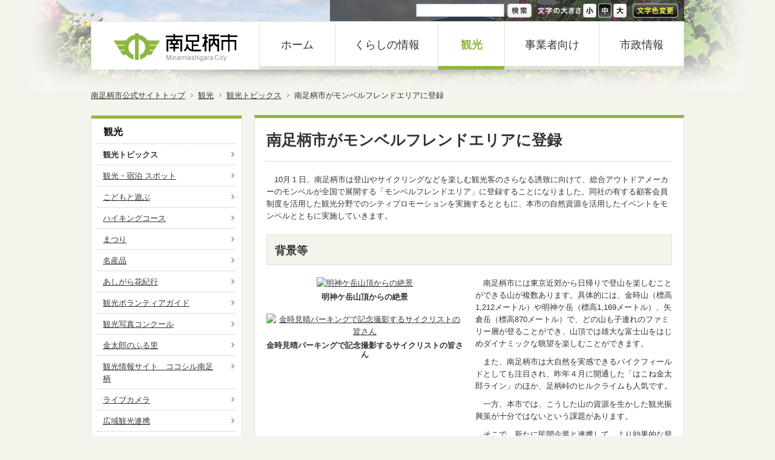

--- FILE ---
content_type: text/html; charset=UTF-8
request_url: https://www.city.minamiashigara.kanagawa.jp/kankou/topics/p07023.html
body_size: 11280
content:
<!DOCTYPE html PUBLIC "-//W3C//DTD XHTML 1.0 Transitional//EN" "http://www.w3.org/TR/xhtml1/DTD/xhtml1-transitional.dtd">
<html xmlns="http://www.w3.org/1999/xhtml" lang="ja" xml:lang="ja">
<head>
<meta http-equiv="Content-Type" content="text/html; charset=UTF-8" />
<meta name="keywords" content="モンベルフレンドエリア,モンベル,montbell,mont-bell" />
<meta name="description" content="" />
<meta property="og:title" content="南足柄市|南足柄市がモンベルフレンドエリアに登録" />
<meta property="og:type" content="article" />
<meta property="og:url" content="https://www.city.minamiashigara.kanagawa.jp/kankou/topics/p07023.html" />
<meta property="og:description" content="" /><meta property="og:image" content="https://www.city.minamiashigara.kanagawa.jp/global-image/page/7022-20220928153614.jpg" /><meta property="og:site_name" content="南足柄市" />
<link rel="icon" href="/favicon.ico" type="image/x-icon" />  
<link rel="Shortcut Icon" type="img/x-icon" href="/favicon.ico" />

<meta http-equiv="Content-Style-Type" content="text/css" />
<meta http-equiv="Content-Script-Type" content="text/javascript" />
<script type="text/javascript" src="/js/prototype.js"></script>
<script type="text/javascript" src="/js/scriptaculous.js?load=effects,builder"></script>
<script type='text/javascript' src='/js/prototip2.2.0.2/js/prototip/prototip.js'></script>
<link rel="stylesheet" type="text/css" href="/js/prototip2.2.0.2/css/prototip.css" />
<script type='text/javascript' src='/js/tooltip.js'></script>
<link href="/js/google_translate.css?2022051713" rel="stylesheet" type="text/css" media="all" />
<script type="text/javascript" src="/js/jq/jquery-1.8.0.min.cus.js"></script>
<script type="text/javascript" src="/js/jq/jquery.cookie.js"></script>
<script type="text/javascript" src="/js/lightbox2/js/lightbox.js"></script>
<link type="text/css" href="/js/lightbox2/css/lightbox.css" rel="stylesheet" media="all" />

<script type="text/javascript" src="/js/imported.js?2022051713"></script>
<style type="text/css">span.brClr { display:block; }</style><link id="fsstyle" href="/usr-data/template/detail/css/common_m.css" rel="stylesheet" type="text/css" media="all" />
<link id="fscolor" href="/usr-data/template/detail/css/color.css" rel="stylesheet" type="text/css" media="all" />
<link href="https://www.city.minamiashigara.kanagawa.jp/usr-data/template/detail/css/imported.css" rel="stylesheet" type="text/css" media="all" />
<link href="https://www.city.minamiashigara.kanagawa.jp/_cache/AllUnits.css?20150212" rel="stylesheet" type="text/css" media="all" />

<meta name="viewport" content="width=device-width, initial-scale=1.0, maximum-scale=3, minimum-scale=1.0, user-scalable=yes" />
<link rel="stylesheet" media="only screen and (max-width: 740px)" href="https://www.city.minamiashigara.kanagawa.jp/usr-data/template/detail/css/sp.css?20221005" /><!--スマフォ向け-->
<link rel="stylesheet" media="only screen and (min-width: 741px) and (max-width: 910px)" href="https://www.city.minamiashigara.kanagawa.jp/usr-data/template/detail/css/tablet.css" /><!--タブレット向け-->
<link rel="stylesheet" media="only screen and (min-width: 911px)" href="https://www.city.minamiashigara.kanagawa.jp/usr-data/template/detail/css/layout.css" /><!--PC向け-->
<!--[if lt IE 9]>
<link rel="stylesheet" href="https://www.city.minamiashigara.kanagawa.jp/usr-data/template/detail/css/layout.css" type="text/css" media="all" />
<![endif]-->
<link href="/usr-data/template/detail/css/print.css" rel="stylesheet" type="text/css" media="print" />
<title>南足柄市がモンベルフレンドエリアに登録 | 南足柄市</title>
<!--[if IE 6]>
<script src="https://www.city.minamiashigara.kanagawa.jp/js/DD_belatedPNG.js" type="text/javascript"></script>
<script>
	DD_belatedPNG.fix('.transparentImg');
</script>
<![endif]-->

</head>

<body id="pageBodykankou" class="pageBodyDetail">
<div id="wrapper" class="pageBodyDetail">
	<!--ヘッダーエリア/-->
	<div id="headerAreaOuter">
		<div id="headerArea">
			<div id="headerSubArea" class="clearfix">
				<div id="headerSubAreaInner" class="transparentImg">
					<!--言語/-->
					<div id="subLang">
						<div id="subLangInner">
							<div id="google_translate_element"></div>
							<script src="//translate.google.com/translate_a/element.js?cb=googleTranslateElementInit"></script>
						</div>
					</div>
					<!--/言語-->
					<!--検索/-->
					<div class="headerSiteSearch">
						<form action="https://www.city.minamiashigara.kanagawa.jp/sitesearch.php">
							<table border="0" cellpadding="0" cellspacing="0">
								<tbody>
									<tr>
										<td><input name="q" id="searchField" type="text" class="siteSearchText" title="ここに検索語を入力" /></td>
										<td><input id="searchGo" name="sa" type="submit" class="siteSearchBtn transparentImg" value="サイト内検索" title="サイト内検索" /></td>
									</tr>
								</tbody>
							</table>
							<input type="hidden" name="cx" value="013258386838613825276:t11qe8gukjs" />
							<input type="hidden" name="cof" value="FORID:11" />
							<input type="hidden" name="ie" value="UTF-8" />
						</form>
					</div>
					<!--/検索-->
					<!--文字オプション/-->
					<div class="headerOption">
						<div class="headerOptionInner clearfix">
							<dl id="tsBox">
								<dt><span class="transparentImg">文字サイズ</span></dt>
								<dd id="tsBtnS"><a id="fonts" class="transparentImg" href="javascript:chgFsize('s');" title="文字サイズを小に変更する">小</a></dd>
								<dd id="tsBtnM"><a id="fontm" class="transparentImg active" href="javascript:chgFsize('m');" title="文字サイズを中に変更する">中</a></dd>
								<dd id="tsBtnL"><a id="fontl" class="transparentImg" href="javascript:chgFsize('l');" title="文字サイズを大に変更する">大</a></dd>
							</dl>
							<p><a href="javascript:chgFcolor();" id="fontC" title="文字色変更" class="transparentImg">文字色変更</a></p>
						</div>
					</div>
					<!--/文字オプション-->
				</div>
			</div>
			<div id="headerAreaInner" class="clearfix">
				<div id="innerLeftBox"><a href="http://www.city.minamiashigara.kanagawa.jp" title="南足柄市" >南足柄市</a></div>
				<div id="innerRightBox">
					<!--グローバルナビゲーションサイドエリア/-->
					<div id="globalNaviAreaOuter">
						<div id="globalNaviArea">
							<ul class="clearfix">
								<li class="navi1"><a href="http://www.city.minamiashigara.kanagawa.jp" title="ホーム">ホーム</a></li>
								<li class="navi2"><a href="http://www.city.minamiashigara.kanagawa.jp/kurashi/" title="くらしの情報">くらしの情報</a></li>
								<li class="navi3"><a href="http://www.city.minamiashigara.kanagawa.jp/kankou/" title="観光">観光</a></li>
								<li class="navi4"><a href="http://www.city.minamiashigara.kanagawa.jp/business/" title="事業者向け">事業者向け</a></li>
								<li class="navi5"><a href="http://www.city.minamiashigara.kanagawa.jp/machi/" title="市政情報">市政情報</a></li>
							</ul>
						</div>
					</div>
					<!--/グローバルナビゲーションサイドエリア-->
				</div>
			</div>
		</div>
	</div>
	<!--/ヘッダーエリア-->
	 
	<!--パンくずリスト/-->
	<div id="breadcrumbsList">
		<ul>
			<li><a title="南足柄市公式サイトトップ" href="http://www.city.minamiashigara.kanagawa.jp">南足柄市公式サイトトップ</a></li>
						<li><a href="https://www.city.minamiashigara.kanagawa.jp/kankou/" title="観光">観光</a></li>
						<li><a href="https://www.city.minamiashigara.kanagawa.jp/kankou/topics/" title="観光トピックス">観光トピックス</a></li>
						<li>南足柄市がモンベルフレンドエリアに登録</li>
					</ul>
	</div>
	<!--/パンくずリスト-->
		<!--ページコンテナー/-->
	<div id="container">
		<!--コンテンツエリア/-->
		<div id="contentsArea" class="clearfix">
			<!--メインエリア/-->
			<div id="mainArea">
				<div id="user-area" class="mainBg">
					<div class="col1">
	<div class="box1">
		<div class="containerInner"><div id="unit-150920" class="hsNormal"><div class="bTtl">
	<h2 class="color10">南足柄市がモンベルフレンドエリアに登録</h2>
</div></div>
<div id="unit-150941" class="hsNormal"><div class="bTxt">
	　10月１日、南足柄市は登山やサイクリングなどを楽しむ観光客のさらなる誘致に向けて、総合アウトドアメーカーのモンベルが全国で展開する「モンベルフレンドエリア」に登録することになりました。同社の有する顧客会員制度を活用した観光分野でのシティプロモーションを実施するとともに、本市の自然資源を活用したイベントをモンベルとともに実施していきます。
</div></div>
<div id="unit-150956" class="hsNormal"><div class="bTtlBg color09">
	<h2>背景等</h2>
</div></div>
</div>
	</div>
</div>
<div class="col2-1">
	<div class="box1">
		<div class="containerInner"><div id="unit-151887" class="hsNormal"><div class="bImg">
	<a href="https://www.city.minamiashigara.kanagawa.jp/global-image/units/151887/1-20221013172124.jpeg" rel="lightbox[ligthbox]" target="_blank"><span><img src="https://www.city.minamiashigara.kanagawa.jp/global-image/units/151887/1-20221013172124.jpeg" alt="明神ケ岳山頂からの絶景" border="0" /></span></a>
	<p class="imgCap color11">明神ケ岳山頂からの絶景</p></div></div>
<div id="unit-151889" class="hsNormal"><div class="bImg">
	<a href="https://www.city.minamiashigara.kanagawa.jp/global-image/units/151889/1-20221013172202.jpg" rel="lightbox[ligthbox]" target="_blank"><span><img src="https://www.city.minamiashigara.kanagawa.jp/global-image/units/151889/1-20221013172202.jpg" alt="金時見晴パーキングで記念撮影するサイクリストの皆さん" border="0" /></span></a>
	<p class="imgCap color11">金時見晴パーキングで記念撮影するサイクリストの皆さん</p></div></div>
</div>
	</div>
	<div class="box2">
		<div class="containerInner"><div id="unit-151893" class="hsNarrow"><div class="bTxt">
	　南足柄市には東京近郊から日帰りで登山を楽しむことができる山が複数あります。具体的には、金時山（標高1,212メートル）や明神ケ岳（標高1,169メートル）、矢倉岳（標高870メートル）で、どの山も子連れのファミリー層が登ることができ、山頂では雄大な富士山をはじめダイナミックな眺望を楽しむことができます。
</div></div>
<div id="unit-151892" class="hsNarrow"><div class="bTxt">
	　また、南足柄市は大自然を実感できるバイクフィールドとしても注目され、昨年４月に開通した「はこね金太郎ライン」のほか、足柄峠のヒルクライムも人気です。
</div></div>
<div id="unit-151891" class="hsNarrow"><div class="bTxt">
	　一方、本市では、こうした山の資源を生かした観光振興策が十分ではないという課題があります。
</div></div>
<div id="unit-151890"><div class="bTxt">
	　そこで、新たに民間企業と連携して、より効果的な登山客等の誘致が実施できないか検討を重ねてきました。登山をテーマにした複数の出版社や旅行会社等に聴き取りを行った結果、このたび総合アウトドアメーカーであるモンベルが全国で展開する「モンベルフレンドエリア」に登録し、同社が行う地域連携事業に参画していくこととしました。
</div></div>

</div>
	</div>
	<br class="clr" />
</div>
<div class="col1">
	<div class="box1">
		<div class="containerInner"><div id="unit-150958" class="hsNormal"><div class="bTtlBg color09">
	<h2>期待される効果</h2>
</div></div>
<div id="unit-150959" class="hsNormal"><div class="bTxt">
	　モンベルが全国で展開する「モンベルフレンドエリア」に登録することで、モンベルの有する顧客会員制度を活用することができます。108万人（令和４年９月現在）の顧客会員に対し、本市エリアでの登山やキャンプ、サイクリング等の観光情報を様々なツール（会員宅に送付される冊子やモンベルのＷＥＢページ、メールマガジン等）で告知でき、誘客促進につながるほか、本市のブランド醸成において効果が期待できます。<br />
<br />
　モンベルは、南足柄市の自然環境の豊かさと年代を問わずファミリー層などで登山を楽しめる山が複数あること、東京方面からのアクセスの良さなどを高く評価しています。<br />
　モンベルに認められたフレンドエリアとなることで、アウトドアに関心のある市民もこれまで以上に本市の自然環境に一層の愛着と誇りを持つことが期待できます。
</div></div>
<div id="unit-150961" class="hsNarrow"><div class="bTtlBg color09">
	<h2>連携事業</h2>
</div></div>
<div id="unit-150979" class="hsNarrow"><div class="bLine color13"><hr /></div></div>
<div id="unit-150966" class="hsNarrow"><div class="bTtl4">
	<h4>モンベル主催のアウトドアイベントを実施</h4>
</div></div>
<div id="unit-150969" class="hsNarrow"><div class="bLine color13"><hr /></div></div>
<div id="unit-150968" class="hsNarrow"><div class="bTxt">
	　モンベルは、会員向けに様々なアウトドアイベントを開催しています。本市の自然資源を活用したモンベル主催のイベントを市が協力して実施していきます。
</div></div>
<div id="unit-150972" class="hsNarrow"><div class="bLine color13"><hr /></div></div>
<div id="unit-150970" class="hsNarrow"><div class="bTtl4">
	<h4>市内の店舗等の広告宣伝</h4>
</div></div>
<div  class="hsNormal"><div class="bLine color13"><hr /></div></div>

<div id="unit-150973" class="hsNormal"><div class="bTxt">
	　市内のキャンプ場などの宿泊施設や飲食店等がモンベルの会員向けに優待サービスを設定して「モンベルフレンドショップ」に登録した場合、会員に対して様々なツール（会員宅に送付される冊子やモンベルのＷＥＢページやアプリ等）を通じて広告を出すことができます。賛同していただける事業者を募り、行政だけでなく、市内民間事業者と一丸となって、登山やサイクリングを楽しむ観光客の誘致に取り組みます。<br />
　キャンプ場や道の駅など、既に10の事業所が申し込みをされていますが、今後はさらに周知を図り、事業者を増やしてきます。
</div></div>
<div id="unit-150977" class="hsNarrow"><div class="bLine color13"><hr /></div></div>
<div id="unit-150975" class="hsNarrow"><div class="bTtl4">
	<h4>モンベルのふるさと納税サイトを活用</h4>
</div></div>
<div id="unit-150978" class="hsNarrow"><div class="bLine color13"><hr /></div></div>
<div id="unit-150976" class="hsNormal"><div class="bTxt">
	　フレンドエリアに登録することで、モンベルのふるさと納税サイトの活用が可能となります。モンベルのふるさと納税サイトを活用することで、本市の豊かな自然環境を生かした体験型の返礼品の商品醸成の機会となるとともに、体験を志向するモンベルの顧客会員に直接発信できる機会となります。
</div></div>
<div  class="hsNormal"><div class="bLine color13"><hr /></div></div>

</div>
	</div>
</div>

				</div>
								<!--コンテンツヘッド/-->
				<div id="contentsAreaHead" class="clearfix">
                <div id="lastUpdate"><p>最終更新日：2022年10月25日</p></div>					<div id="pagePrintBtn">
						<p><a href="javascript:void(window.print());" title="このページを印刷する">印刷</a></p>
					</div>
					<div id="pageSearchBtn">
						<p>
							<span id="srch_trc">
								<a href="javascript:searchOff();" class="pageSearchBtnOn" title="なぞり検索を使用しない">なぞり検索OFF</a>
															</span>
							<a href="javascript:void(window.open('/search.html','','width=750, height=500, menubar=no, toolbar=no, scrollbars=yes'));" title="なぞり検索とは" class="pageSearchHelp">？</a>
						</p>
					</div>
					


<script type="text/javascript">
( function( doc, script ) {
    var js;
    var fjs = doc.getElementsByTagName( script )[0];
    var add = function( url, id, o ) {
        if ( doc.getElementById( id ) ) { return; }
        js = doc.createElement( script );
        js.src = url; js.async = true; js.id = id;
        fjs.parentNode.insertBefore( js, fjs );
        if ( window.ActiveXObject && o != null ) {
            js.onreadystatechange = function() {
                if ( js.readyState == 'complete' ) o();
                if ( js.readyState == 'loaded' ) o();
            };
        } else {
            js.onload = o;
        }
    };
    // Facebook
	add( '//connect.facebook.net/ja_JP/all.js#xfbml=1', 'facebook-jssdk' );
    // Twitter
	if (typeof document.documentElement.style.maxHeight != "undefined") {
		if (!/*@cc_on!@*/false){ //ie以外
			$('twrtopbtn').innerHTML='<a href="https://twitter.com/share" class="twitter-share-button" data-lang="ja" data-count="none">ツイート</a>';
			add( '//platform.twitter.com/widgets.js', 'twitter-wjs' );
		}else if (document.documentMode >=8) {//IE8
			$('twrtopbtn').innerHTML='<a href="https://twitter.com/share" class="twitter-share-button" data-lang="ja" data-count="none">ツイート</a>';
			add( '//platform.twitter.com/widgets.js', 'twitter-wjs' );
		}
	}
	// mixi
    //add( '//static.mixi.jp/js/share.js', 'mixi-js' );
}( document, 'script' ) );
</script>
				</div>
				<!--/コンテンツヘッド-->
																				
<div class="contactInfoArea">
	<h2>この情報に関するお問い合わせ先</h2>
	<div class="contactInfoAreaInner">
		<div class="contactInfoMain">
			<div class="contactInfoSp">
				<h3>商工観光課 商工観光班（観光振興・花紀行）</h3>
				<p>電話番号：0465-73-8031 休日は0465-74-2111
				</p>
			</div>
			<div>
				<h3>パソコンからのお問い合わせは次のリンクから</h3>
				<p><a href="https://www.city.minamiashigara.kanagawa.jp/request.php?page_url=https%3A%2F%2Fwww.city.minamiashigara.kanagawa.jp%2Fkankou%2Ftopics%2Fp07023.html&contact_msection_id=59" class="linkContact" title="南足柄市商工観光課 商工観光班（観光振興・花紀行）へのお問い合わせフォーム">商工観光課 商工観光班（観光振興・花紀行）へのお問い合わせフォーム</a></p>
				<p><a href="http://www.city.minamiashigara.kanagawa.jp/msec/index.php?msection_id=59" class="linkArrow" title="商工観光課 商工観光班（観光振興・花紀行）のページへ">商工観光課 商工観光班（観光振興・花紀行）のページはこちら</a></p>
			</div>
			<span class="brClr"><br class="clr" /></span>
		</div>
	</div>
</div>

				<!--アンケートエリア/-->
<div id="enq_area" class="enqArea">
<form action="" method="post" name="page_enq">
<input type="hidden" name="trgpage" value="https://www.city.minamiashigara.kanagawa.jp/enquete/">
<input type="hidden" name="enq_page_id" value="7022">
<input type="hidden" name="enq_cmd" value="enq_cmd">
	<h2>この情報についてのご意見・ご感想をお聞かせください！</h2>
	<div class="enqAreaInner">
		<div class="enqAreaMain" id="enq_area_inner">
			<fieldset>
			<legend>このページの内容は役に立ちましたか？</legend>
			<ul class="clearfix">
				<li><input type="radio" name="enq_answer1" value="1" id="pageans1" checked /><label for="pageans1">役に立った</label></li>
				<li><input type="radio" name="enq_answer1" value="2" id="pageans2" /><label for="pageans2">ふつう</label></li>
				<li><input type="radio" name="enq_answer1" value="3" id="pageans3" /><label for="pageans3">役に立たなかった</label></li>
			</ul>
			<legend>このページの内容は分かりやすかったですか？</legend>
			<ul class="clearfix">
				<li><input type="radio" name="enq_answer2" value="4" id="pageans4" checked /><label for="pageans4">分かりやすかった</label></li>
				<li><input type="radio" name="enq_answer2" value="5" id="pageans5" /><label for="pageans5">ふつう</label></li>
				<li><input type="radio" name="enq_answer2" value="6" id="pageans6" /><label for="pageans6">分かりにくかった</label></li>
			</ul>
			<legend>このページは見つけやすかったですか？</legend>
			<ul class="clearfix">
				<li><input type="radio" name="enq_answer3" value="7" id="pageans7" checked /><label for="pageans7">見つけやすかった</label></li>
				<li><input type="radio" name="enq_answer3" value="8" id="pageans8" /><label for="pageans8">ふつう</label></li>
				<li><input type="radio" name="enq_answer3" value="9" id="pageans9" /><label for="pageans9">見つけにくかった</label></li>
			</ul>
			<div class="enqField">
			<textarea title="ご意見・ご感想等を入力ください" name="enq_comment" id="enq_comment" cols="45" rows="3"></textarea>
				<input type="button" class="" id="BTNenq" name="BTNenq" value="送信する" title="入力内容を送信する" onClick="enq_comp();" />
			</div>
			</fieldset>
			
				
			
			<ul style="clear: both;padding: 0 10px; margin-left: 17px; list-style-type: disc; list-style-position: outside;" class="color13">
				<li>システム上、いただいたご意見・ご感想に対する回答はできません。<br />回答が必要な内容に関しましては、お問い合わせ先の担当課まで直接お願いいたします。</li>
				<li>住所・電話番号等の個人情報については記入しないようお願いいたします。</li>
				<li>文字化けの原因となる、丸付き数字などの機種依存文字や半角カタカナは記入しないようお願いいたします。</li>
			</ul>
		</div>
	</div>
</form>
</div>
<!--/アンケートエリア-->
 
				<!--フッターナビゲーションエリア/-->
			</div>
			<!--/メインエリア-->
			<!--サイドバーエリア/-->
			<div id="sidebarArea">
				<div id="usersidearea">
					<div id="unit-30767" class="hsNormal"><div class="extLocalMenuList">
	<h2><a href="https://www.city.minamiashigara.kanagawa.jp/kankou/" title="観光">観光</a></h2>
	<div class="extLocalMenuListInner color13">
		<ul class="color13"><li class="color13 active"><a href="https://www.city.minamiashigara.kanagawa.jp/kankou/topics/" class="color13" title="観光トピックス">観光トピックス</a>
                
        </li><li class="color13"><a href="https://www.city.minamiashigara.kanagawa.jp/kankou/spot/" class="color13" title="観光・宿泊 スポット">観光・宿泊 スポット</a>
                
        </li><li class="color13"><a href="https://www.city.minamiashigara.kanagawa.jp/kankou/play/" class="color13" title="こどもと遊ぶ">こどもと遊ぶ</a>
                
        </li><li class="color13"><a href="https://www.city.minamiashigara.kanagawa.jp/kankou/hiking/" class="color13" title="ハイキングコース">ハイキングコース</a>
                
        </li><li class="color13"><a href="https://www.city.minamiashigara.kanagawa.jp/kankou/matsuri/" class="color13" title="まつり">まつり</a>
                
        </li><li class="color13"><a href="https://www.city.minamiashigara.kanagawa.jp/kankou/meisan/" class="color13" title="名産品">名産品</a>
                
        </li><li class="color13"><a href="https://www.city.minamiashigara.kanagawa.jp/kankou/flower/" class="color13" title="あしがら花紀行">あしがら花紀行</a>
                
        </li><li class="color13"><a href="https://www.city.minamiashigara.kanagawa.jp/kankou/guide/" class="color13" title="観光ボランティアガイド">観光ボランティアガイド</a>
                
        </li><li class="color13"><a href="https://www.city.minamiashigara.kanagawa.jp/kankou/photo/" class="color13" title="観光写真コンクール">観光写真コンクール</a>
                
        </li><li class="color13"><a href="https://www.city.minamiashigara.kanagawa.jp/kankou/kintaro/" class="color13" title="金太郎のふる里">金太郎のふる里</a>
                
        </li><li class="color13"><a href="https://www.city.minamiashigara.kanagawa.jp/kankou/kokosil/" class="color13" title="観光情報サイト　ココシル南足柄">観光情報サイト　ココシル南足柄</a>
                
        </li><li class="color13"><a href="https://www.city.minamiashigara.kanagawa.jp/kankou/livecamera/" class="color13" title="ライブカメラ">ライブカメラ</a>
                
        </li><li class="color13"><a href="https://www.city.minamiashigara.kanagawa.jp/kankou/kouikikankou/" class="color13" title="広域観光連携">広域観光連携</a>
                
        </li><li class="color13"><a href="https://www.city.minamiashigara.kanagawa.jp/kankou/geoguide/" class="color13" title="南足柄ジオガイドの会">南足柄ジオガイドの会</a>
                
        </li>        </ul>
	</div>
</div>
</div><div id="unit-41373" class="hsNormal bgColor bdSolid"><div class="extPageRanking color13">
	<div>
		<h2 class="color11">よく閲覧されるページ</h2>
	</div>
	<ul>
		<li><a href="http://www.city.minamiashigara.kanagawa.jp/kankou/topics/p08801.html" title="第2回金太郎のふるさとスタンプラリー「クイズと巡る南足柄周遊ラリー」を11月1日から開催!">第2回金太郎のふるさとスタンプラリー「クイズと巡る南足柄周遊ラリー」を11月1日から開催!</a></li>
		<li><a href="http://www.city.minamiashigara.kanagawa.jp/kankou/topics/p08595.html" title="【矢倉岳ハイキングコース】矢倉沢に駐車場を新設しました">【矢倉岳ハイキングコース】矢倉沢に駐車場を新設しました</a></li>
		<li><a href="http://www.city.minamiashigara.kanagawa.jp/kankou/topics/p07671.html" title="令和6年2月頃　市内ハイキングコース付近でクマと思われる動物が目撃されました">令和6年2月頃　市内ハイキングコース付近でクマと思われる動物が目撃されました</a></li>
		<li><a href="http://www.city.minamiashigara.kanagawa.jp/kankou/topics/p08767.html" title="「足柄三山ミーティング@矢倉岳」盛大に開催できました!">「足柄三山ミーティング@矢倉岳」盛大に開催できました!</a></li>
		<li><a href="http://www.city.minamiashigara.kanagawa.jp/kankou/topics/p08695.html" title="【再開催決定!】足柄三山ミーティング@矢倉岳を9月20日(土)に開催します!">【再開催決定!】足柄三山ミーティング@矢倉岳を9月20日(土)に開催します!</a></li>
	</ul>
</div></div><div id="unit-54811" class="hsNarrow"><div class="bImg">
	<a href="https://www.facebook.com/minamiashigara.city" target="_blank"><span><img src="https://www.city.minamiashigara.kanagawa.jp/global-image/units/54811/1-20141021100537.png" alt="南足柄市公式フェイスブック" border="0" /></span></a>
	</div></div>
<div id="unit-54814" class="hsNormal"><div class="bImg">
	<a href="/event/"><span><img src="https://www.city.minamiashigara.kanagawa.jp/global-image/units/54814/1-20140318202033.png" alt="イベントかレンダー" border="0" /></span></a>
	</div></div>

				</div>
			</div>
			<!--/サイドバーエリア-->
		</div>
		<!--/コンテンツエリア-->
		<!--フッターエリア/-->
		<div id="footerAreaOuter">
			<div id="footerArea">
				<!--ページトップ/-->
			<div id="pPageTop">
				<p><a href="#wrapper" title="ページの一番上に戻る">ページの一番上に戻る</a></p>
			</div>
			<!--/ページトップ-->
			<!--フッターナビゲーションエリア/-->
				<div id="footerNaviArea">
					<ul><li><a href="https://www.city.minamiashigara.kanagawa.jp/about/about.html"  title="このサイトについて">このサイトについて</a></li>
<li><a href="https://www.city.minamiashigara.kanagawa.jp/about/request.html"  title="ご意見・ご提案">ご意見・ご提案</a></li>
<li><a href="https://www.city.minamiashigara.kanagawa.jp/about/link.html"  title="リンク集">リンク集</a></li>
<li><a href="https://www.city.minamiashigara.kanagawa.jp/SiteMap/"  title="サイトマップ">サイトマップ</a></li></ul>
				</div>
				<!--/フッターナビゲーションエリア-->
				<!--フッターアドレス/-->
				<div id="footerAddress">
					<address>
					南足柄市役所&nbsp;&nbsp;〒250-0192&nbsp;神奈川県南足柄市関本440番地&nbsp;&nbsp;電話：0465-74-2111(代表)
					</address>
				</div>
				<!--/フッターアドレス-->
				<!--コピーライト/-->
				<div id="pCopyright">
					<p>Copyright &copy; City of Minamiashigara, All Rights Reserved.</p>
				</div>
				<!--/コピーライト-->
			</div>
		</div>
		<!--/フッターエリア-->
	</div>
	<!--/ページコンテナー-->
</div>
<script>
  (function(i,s,o,g,r,a,m){i['GoogleAnalyticsObject']=r;i[r]=i[r]||function(){
  (i[r].q=i[r].q||[]).push(arguments)},i[r].l=1*new Date();a=s.createElement(o),
  m=s.getElementsByTagName(o)[0];a.async=1;a.src=g;m.parentNode.insertBefore(a,m)
  })(window,document,'script','//www.google-analytics.com/analytics.js','ga');
  ga('create', 'UA-8091700-1', 'city.minamiashigara.kanagawa.jp');
  ga('send', 'pageview');
</script>
<!-- Google tag (gtag.js) -->
<script async src="https://www.googletagmanager.com/gtag/js?id=G-JKS335MBDV"></script>
<script>
  window.dataLayer = window.dataLayer || [];
  function gtag(){dataLayer.push(arguments);}
  gtag('js', new Date());

  gtag('config', 'G-JKS335MBDV');
</script>
</body>
</html>

--- FILE ---
content_type: text/css
request_url: https://www.city.minamiashigara.kanagawa.jp/usr-data/template/detail/css/units_ext.css
body_size: 2288
content:
@charset "UTF-8";






/*|||||||||||||||||||||||||||||||||||||||||||||||||||||||||||||
---------------------------------------------------------------
カスタムユニット設定
---------------------------------------------------------------
|||||||||||||||||||||||||||||||||||||||||||||||||||||||||||||*/

/*-------------------------------------------------------------
施設管理
-------------------------------------------------------------*/
.extFacility { width: 100%; }
.extFacility .bList2 th { padding: 8px 0 8px 12px; }
.extFacility .bList2 td { padding: 8px 12px; }
.extFacility .bTxtImg .bTxtImgRight { width: 45%; }

/*-------------------------------------------------------------
ライフイベント
-------------------------------------------------------------*/
.extLifeEvent { width: 100%; height: 103px; }
.extLifeEvent ul { margin: 0; padding: 6px 0 0 6px; list-style: none; }
.extLifeEvent ul li { float: left; width: 70px; height: 91px; display: block; }
.extLifeEvent ul li a { padding: 70px 0 0 0; width: 68px; height: 21px; display: block; overflow: hidden; font-weight: bold; text-align: center; line-height: 1.2em; text-decoration: none !important; font-size: 1em; background-repeat: no-repeat; background-position: 0 0; }
.extLifeEvent ul li a:hover { background-position: 0 -91px; }

/*-------------------------------------------------------------
イベントカレンダー
-------------------------------------------------------------*/

/*タイトル*/
.bevCal h2 { margin: 0 0 10px 0; padding: 12px 0 8px 0; font-size: 1.2em; font-weight: bold; line-height: normal; border-top-style: solid; border-top-width: 5px; border-bottom-style: dotted; border-bottom-width: 1px; }

/*サイドバーエリア*/
#usersidearea .bgColor .bevCal h2, #usersidearea .bdSolid .bevCal h2, #usersidearea .bdDot .bevCal h2 { margin: -15px -15px 10px -15px; padding: 12px 15px 8px 15px; width: auto !important; position: relative; zoom:1; }
#usersidearea .bgColor table.calendarHeader td.calendarHeaderCenter, #usersidearea .bdSolid table.calendarHeader td.calendarHeaderCenter, #usersidearea .bdDot table.calendarHeader td.calendarHeaderCenter { width: 8em;}

/*tableHeader*/
table.calendarHeader { width: 100%; }
table.calendarHeader td { padding: 0 ; }
table.calendarHeader td.calendarHeaderLeft { text-align: right; }
table.calendarHeader td.calendarHeaderLeft a { padding: 0 0 0 16px; }
table.calendarHeader td.calendarHeaderCenter { text-align: center; width: 12em; }
table.calendarHeader td.calendarHeaderCenter strong { font-size: 1.5em; }
table.calendarHeader td.calendarHeaderRight { text-align: left; }
table.calendarHeader td.calendarHeaderRight a { padding: 0 16px 0 0; }

/*calendar*/
table.calendarTable { }
table.calendarTable th { text-align: center; line-height: 2.5em; font-weight: normal; font-family: "ヒラギノ角ゴ Pro W3", "Hiragino Kaku Gothic Pro", "メイリオ", Meiryo, Osaka, "ＭＳ Ｐゴシック", "MS PGothic", sans-serif !important; }
table.calendarTable td { padding: 0; text-align: center; font-size: 1em; line-height: 2.5em; font-family: "ヒラギノ角ゴ Pro W3", "Hiragino Kaku Gothic Pro", "メイリオ", Meiryo, Osaka, "ＭＳ Ｐゴシック", "MS PGothic", sans-serif !important; }
table.calendarTable td a { width: 100%; display: block; }
table.calendarTable td.rmsBorderRightNone { border-right: 0; }
table.calendarSrchTable th { font-size: 1.2em; }
table.calendarSrchTable td { padding:0 0 10px 0; }
table.calendarSrchTable ul.Esrchli li { float: left; white-space: nowrap; width: auto; margin-right: 10px; }

/*-------------------------------------------------------------
緊急情報
-------------------------------------------------------------*/
.extEmergencyInner { border-width: 4px; border-style: solid; padding: 7px 10px 5px 10px; }
.extEmergencyInner h2.Emergency { font-size: 1.2em; padding-left: 20px; float: left; clear: left; /*width: 6em;*/ }
.extEmergencyInner p { font-size: 1.2em; float: right; margin-left: -6em; width: 100%; }
.extEmergencyInner p span { margin-left: 6em; display: block; }
.extEmergencyInner p a { text-decoration: underline !important; }
.extEmergencyInner p a:hover { text-decoration: none !important; }

/*-------------------------------------------------------------
グローバルトップカテゴリリスト（拡張）
-------------------------------------------------------------*/
.bCatListBox { border-top-width: 5px; border-top-style: solid; border-left-width: 1px; border-left-style: solid; border-right-width: 1px; border-right-style: solid; border-bottom-width: 1px; border-bottom-style: solid; padding: 20px; position: relative; }
.bCatListBoxTitle {}
.bCatListBoxTitle h3 { float: left; margin: 0 15px 15px 0; padding: 0; font-size: 1.4em; }
.bCatListBoxTitle p { float: left; }
.bCatListBoxTitle p.linkArrow { background-repeat: no-repeat; background-position: 0 0.25em; margin: 0; padding: 0 0 0 15px; }
.bCatListBox .bCatListBoxOuter { }
.bCatListBox .bCatListBoxLeft { float: left; clear: left; width: 210px; }
.bCatListBox .bCatListBoxLeft img { width: 100%; }
.bCatListBox .bCatListBoxRight { margin-left: -230px; float: right; width: 100%; position: relative; zoom: 1; }
.bCatListBox .bCatListBoxRight .inner { margin-left: 230px; overflow: hidden; }
.bCatListBox .bCatListBoxRight p { margin: 0 0 15px 0; padding: 0; }
.bCatListBox .bCatListBoxRight ul { margin: 0 0 0 -19px; padding: 0; display: block; list-style-type: none; overflow: hidden; position: relative; width: 459px; }
.bCatListBox .bCatListBoxRight ul li { float: left; padding-left: 19px; background-repeat: no-repeat; background-position: 7px 0.25em; }
.bCatListBox .bCatListBoxRight ul li a { white-space: nowrap; }

/*-------------------------------------------------------------
サイト内検索
-------------------------------------------------------------*/
#cse-search-results iframe { width: 100% !important; }
.extSiteSearch { padding: 7px 0; width: 85%; margin: 25px auto 25px auto; }
.extSiteSearch .extSiteSearchInnerLeft { margin-right: -170px; float: left; width: 100%; }
.extSiteSearch .extSiteSearchInnerLeft .inner { margin-right: 170px; border: 1px solid #7F9DB9; }
.extSiteSearch .extSiteSearchInnerLeft input { width: 98%; padding: 0 1%; cursor: text; height: 40px; font-size: 20px !important; color: #666; border: none; }
.extSiteSearch .extSiteSearchInnerRight { float: right; clear: right; width: 170px; }
.extSiteSearch #searchSubmit {
	display: block;
	width: 150px;
	height: 42px;
	margin: 0 0 0 auto;
	padding: 0;
	border: 0;
	background-color: #689908; 
	font-size: 16px;
	color: #FFF;
	line-height: 1em;
	cursor: pointer;
}
.extSiteSearch dl { clear: both; margin: 0; padding: 6px 0 0 0; }
.extSiteSearch dt { margin: 0; padding: 0; display: inline; }
.extSiteSearch dd { margin: 0; padding: 0; display: inline; }
.extSiteSearch dd a { margin: 0 10px 0 0; display: inline-block; }

--- FILE ---
content_type: text/css
request_url: https://www.city.minamiashigara.kanagawa.jp/usr-data/template/detail/css/tablet.css
body_size: 3351
content:
@charset "UTF-8";






/*|||||||||||||||||||||||||||||||||||||||||||||||||||||||||||||
---------------------------------------------------------------
ページレイアウト
---------------------------------------------------------------
|||||||||||||||||||||||||||||||||||||||||||||||||||||||||||||*/

/*フレーム*/
#wrapper { width: 100%; text-align: left; overflow-x: hidden; }

/*バックグラウンド用*/
#container { width: 100%; }

/*コンテンツエリア*/
#contentsAreaSection { width: 100%; }
#contentsAreaOuter { width: 100%; }
#contentsArea { padding: 20px; margin: 0; }
#contentsAreaInner { width: 100%; }

/*メインエリア*/
#mainArea { width: 100%; }

/*ユーザー編集領域*/
#user-area { margin-bottom: 20px; padding: 0 20px 20px 20px; border-top-width: 5px; border-top-style: solid; }
.mainBg { border-width: 1px; border-style: solid; }

/*サイドバーエリア*/
#sidebarArea { width: 100%; margin-top: 30px; }
#sidebarAreaInner { }
#usersidearea { width: 100%; }

/*パンくずリスト*/
#breadcrumbsList { clear: both; width: 100%; }
#breadcrumbsList ul { padding: 20px 20px 0 20px; list-style: none; text-align: left; }
#breadcrumbsList li { display: inline; margin-right: 6px; }
#breadcrumbsList li a { padding-right: 17px; background: url(../common-img/ico_breadcrumbs.gif) no-repeat right; }






/*|||||||||||||||||||||||||||||||||||||||||||||||||||||||||||||
---------------------------------------------------------------
ヘッダーエリア
---------------------------------------------------------------
|||||||||||||||||||||||||||||||||||||||||||||||||||||||||||||*/

#headerAreaOuter { width: 100%; height: 130px; }
#headerArea { margin: 0 auto; padding: 0; width: 100%; height: 115px; }
#headerAreaInner { width: 100%; height: 79px; }
#innerLeftBox { float: left; width: 230px; z-index: 1; position: relative; }
#innerRightBox { float: right; margin-left: -230px; width: 100%; z-index: 0; position: relative; }
#globalNaviAreaOuter { margin-left: 230px; }
#headerSubArea { height: 35px; /*width: 580px;*/ margin: 0 0 0 auto; overflow: hidden; }
#headerSubAreaInner { /*position: relative;*/ height: 35px; /*背景・ボーダーはcolorに記述*/ float: right; padding: 0 10px; }

/*ロゴ*/
#innerLeftBox a { margin: 0; padding: 0; width: 230px; height: 79px; display: block; text-indent: -9999px; overflow: hidden; z-index: 1; position: relative; }

/*言語*/
#subLang { /*position: absolute; left: 7px; top: 7px;*/ width: 122px; height: 23px; font-size: 12px; float: left; padding-top:  6px; margin-right: 10px; }
#subLangInner { }
#google_translate_element { padding: 0 !important; font-size: 12px; line-height: 1em; text-align: left; }

/*検索*/
.headerSiteSearch { /*position: absolute; top: 6px; right: 245px;*/ float: left; padding-top: 6px; margin-right: 10px; }
.headerSiteSearch table { border-collapse: collapse; border-spacing: 0; }
.headerSiteSearch th { text-align: left; padding-right: 5px; }
input#searchField { width: 138px; height: 20px; margin-right: 5px; font-size: 12px; padding: 0 3px; cursor: text; }
input#searchGo { display: block; width: 40px; height: 23px; border: none; text-indent: -9999px; cursor: pointer; }

/*文字オプション*/
.headerOption { width: 232px; float: left; padding-top: 6px; }
.headerOptionInner { }
.headerOption p { float: right; width: 75px; } /*文字色変更*/
.headerOption p a { width: 75px; height: 23px; display: block; text-indent: -9999px; overflow: hidden; }
.headerOption dl#tsBox { float: left; margin: 0; width: 147px; } /*文字サイズ*/
.headerOption dl#tsBox dt { float: left; width: 72px; height: 23px; display: block; } /*文字サイズタイトル*/
.headerOption dl#tsBox dt span { width: 72px; height: 23px; display: block; text-indent: -9999px; font-size: 0.5em; line-height: 0.5em; background-repeat: no-repeat; background-position: 0 0; }
.headerOption dl#tsBox dd { float: left; height: 23px; display: block; margin-left: 3px; }
.headerOption dl#tsBox dd#tsBtnS, .headerOption dl#tsBox dd#tsBtnS a { width: 22px; }
.headerOption dl#tsBox dd#tsBtnM, .headerOption dl#tsBox dd#tsBtnM a { width: 22px; }
.headerOption dl#tsBox dd#tsBtnL, .headerOption dl#tsBox dd#tsBtnL a { width: 22px; }
.headerOption dl#tsBox dd a { height: 23px; display: block; font-size: 0.1em; line-height: 0.1em; text-indent: -9999px; overflow: hidden; background-repeat: no-repeat; background-position: 0 0; }
.headerOption dl#tsBox dd a:hover { background-repeat: no-repeat; background-position: 0 -23px; }
.headerOption dl#tsBox dd a.active { background-repeat: no-repeat; background-position: 0 -23px; }






/*|||||||||||||||||||||||||||||||||||||||||||||||||||||||||||||
---------------------------------------------------------------
グローバルナビゲーションエリア
---------------------------------------------------------------
|||||||||||||||||||||||||||||||||||||||||||||||||||||||||||||*/

#globalNaviArea { clear: both; margin: 0; padding: 0; width: 100%; overflow: hidden; }
#globalNaviArea ul { margin: 0; padding: 0; list-style: none; }
#globalNaviArea ul li { float: left; margin: 0; padding: 0; height: 79px; display: block; }
#globalNaviArea ul li a { height: 73px; display: block; text-align: center; font-size: 18px; line-height: 77px; text-decoration: none !important; overflow: hidden; border-bottom-width: 6px; border-bottom-style: solid; border-left-width: 1px; border-left-style: solid; }
#globalNaviArea ul li.navi1 { width: 18.1%; } /*ホーム*/
#globalNaviArea ul li.navi2 { width: 24%; } /*くらしの情報*/
#globalNaviArea ul li.navi3 { width: 15.6%; } /*観光*/
#globalNaviArea ul li.navi4 { width: 22.3%; } /*事業者向け*/
#globalNaviArea ul li.navi5 { width: 20%; } /*市政情報*/
#globalNaviArea ul li.navi1 a { width: 100%; } /*ホーム*/
#globalNaviArea ul li.navi2 a { width: 100%; } /*くらしの情報*/
#globalNaviArea ul li.navi3 a { width: 100%; } /*観光*/
#globalNaviArea ul li.navi4 a { width: 100%; } /*事業者向け*/
#globalNaviArea ul li.navi5 a { width: 100%; } /*市政情報*/
#globalNaviArea ul li a:hover { }






/*|||||||||||||||||||||||||||||||||||||||||||||||||||||||||||||
---------------------------------------------------------------
ローカルナビゲーション
---------------------------------------------------------------
|||||||||||||||||||||||||||||||||||||||||||||||||||||||||||||*/

#localNaviArea { display: none; }






/*|||||||||||||||||||||||||||||||||||||||||||||||||||||||||||||
---------------------------------------------------------------
コンテンツエリア
---------------------------------------------------------------
|||||||||||||||||||||||||||||||||||||||||||||||||||||||||||||*/

/*コンテンツヘッド*/
#contentsAreaHead { padding-bottom: 20px; width: 100%; }

/*最終更新日*/
#lastUpdate { float: left; padding-top: 1px; width: 300px; }
#lastUpdate p { }

/*印刷ボタン*/
#pagePrintBtn { float: left; padding-top: 1px; width: 4em; }
#pagePrintBtn p { margin: 0; text-align: right; }
#pagePrintBtn p a { font-weight: normal; padding-left: 20px; background: url(../common-img/ico_print.gif) no-repeat left; }

/*検索ボタン*/
#pageSearchBtn { display: none; }

/*なぞり検索とは*/
#pageSearchBtn p a.pageSearchHelp { margin: 0 0 0 2px; padding: 0; width: 15px; height: 15px; display: inline-block; text-indent: -9999px; font-size: 0.1em; overflow: hidden; }

/*ページトップボタン*/
#pPageTop { width: 100%; padding: 15px 0; }
#pPageTop p { margin-left: auto; width: 137px; height: 21px; }
#pPageTop p a { width: 137px; height: 21px; display: block; text-indent: -9999px; overflow: hidden; }

/*ソーシャルボタン*/
#socialtop { float: left; width: auto; text-align:right;}
#socialtop #___plusone_0 { width: 33px !important; }
#socialtop a img { border: 0; }
#socialtop a { text-decoration: none; }
#socialtop div.btn-fc-share { float: left;	 margin-left: 7px; *margin-top: 2px; }
#socialtop #fb-root { display: none; }
#socialtop span.btn-twitter { float: left; margin-left: 10px; }
#socialtop span.btn-mixi { float: left; margin-left: 5px; *margin-top: 1px; }






/*|||||||||||||||||||||||||||||||||||||||||||||||||||||||||||||
---------------------------------------------------------------
フッターエリア
---------------------------------------------------------------
|||||||||||||||||||||||||||||||||||||||||||||||||||||||||||||*/

#footerAreaOuter { width: 100%; }
#footerArea { margin: 0 auto; padding: 0 20px 30px 20px; }

/*フッターナビゲーションエリア*/
#footerNaviArea { width: 100%; padding-bottom: 33px; }
#footerNaviArea ul { list-style: none; }
#footerNaviArea ul li { margin-right: 15px; display: inline; }
#footerNaviArea ul li a { padding-left: 10px; display: inline-block; white-space: nowrap; }

/*フッターアドレス*/
#footerAddress { width: 100%; }
#footerAddress p { } 
#footerAddress address { font-style: normal; }

/*コピーライト*/
#pCopyright { clear: both; padding-top: 10px; width: 100%; }
#pCopyright p { font-size: 0.7em; }






/*|||||||||||||||||||||||||||||||||||||||||||||||||||||||||||||
---------------------------------------------------------------
個別
---------------------------------------------------------------
|||||||||||||||||||||||||||||||||||||||||||||||||||||||||||||*/

.extSiteSearch { width: auto !important; margin-right: 60px !important; margin-left: 60px !important; }
#sidebarArea .bImg { width: 250px; margin: 0 auto; }
input[type="button"],input[type="submit"] { border-radius: 0; }
input[type="button"],input[type="submit"] { -webkit-appearance: none; }

li.bjqs-slide { width: 100%; }
ul.bjqs { overflow: visible !important; }
.bx-controls { z-index: 3; zoom: 1; }

/*アロー*/
.bx-wrapper .bx-prev { left: 20px; background-repeat: no-repeat; background-position: 0 0; }
.bx-wrapper .bx-next { right: 20px; background-repeat: no-repeat; background-position: 0 0; }
.bx-wrapper .bx-prev:hover { background-position: 0 -65px; }
.bx-wrapper .bx-next:hover { background-position: 0 -65px; }
.bx-wrapper .bx-controls { /*display:none;*/ }
.bx-wrapper .bx-controls-direction a {  position: absolute; top: 50%; margin-top: -16px; outline: 0; width: 52px; height: 65px; text-indent: -9999px; z-index: 9999; }
.bx-wrapper .bx-controls-direction a.disabled { display: none; }
.bx-viewport { height: auto !important; }


--- FILE ---
content_type: application/javascript
request_url: https://www.city.minamiashigara.kanagawa.jp/js/imported.js?2022051713
body_size: 2094
content:
function runSWF(src,w,h)
{
codebase="http://download.macromedia.com/pub/shockwave/cabs/flash/swflash.cab#version=7,0,19,0";
document.write('<object classid="clsid:d27cdb6e-ae6d-11cf-96b8-444553540000" codebase="'+codebase+'" width="'+w+'" height="'+h+'">\n');
document.write('<param name="movie" value="'+src+'" />\n');
document.write('<param name="quality" value="high" />\n');
document.write('<param name="wmode" value="transparent" />\n');
document.write('<embed src="'+src+'" quality="high" wmode="transparent" pluginspage="http://www.adobe.com/shockwave/download/download.cgi?P1_Prod_Version=ShockwaveFlash" type="application/x-shockwave-flash" width="'+w+'" height="'+h+'"></embed>\n');
document.write('</object>\n');
}


function goToURL() { //v3.0
  var i, args=goToURL.arguments; document.returnValue = false;
  for (i=0; i<(args.length-1); i+=2) eval(args[i]+".location='"+args[i+1]+"'");
}



function chgFsize(flg) {
	if(flg=== undefined && j$.cookie("fsize")!== undefined) {
		flg=j$.cookie("fsize");
	}
	if(flg!="s" && flg!="m" && flg!="l" && flg!="sp") {
		flg="m";
	}
	j$('#tsBox a').removeClass('active');
	j$('#font'+flg).addClass('active');
	var cookieExpires = 30;
	j$.cookie("fsize", flg, {path:'/', expires:cookieExpires});
	var url = j$('#fsstyle').attr('href');
	if(url!==undefined) {
		var fstr = url.match(".+/(.+?)\.[a-z]+$")[1];
		j$('#fsstyle').attr({href: url.replace(fstr, 'common_'+flg)});
	}
}
function chgFcolor(init) {
	var flg="";
	if(init===1) {
		if(j$.cookie("fcolor")==2) {
			flg=2;
			j$('#fontC').addClass('active');
		}
	} else {
		if(j$('#fontC').hasClass('active')) {
			flg = "";//offに戻す
			j$('#fontC').removeClass('active');
		} else {
			flg = 2;
			j$('#fontC').addClass('active');
		}
		var cookieExpires = 30;
		j$.cookie("fcolor", flg, {path:'/', expires:cookieExpires});
	}
	var url = j$('#fscolor').attr('href');
	if(url!==undefined) {
		var fstr = url.match(".+/(.+?)\.[a-z]+$")[1];
		j$('#fscolor').attr({href: url.replace(fstr, 'color'+flg)});
	}
}

/* 2017.02.07 tyama */
function chgNazori() {
	if(readCookie("searchoff")!='' && readCookie("searchoff")==0){
		searchOn();
	} else {
		searchOff();
	}
}

//em判定
jQuery.ajax({
	type: 'GET',
	url: '/js/emjump.php',
	cache: false,
	//async: false,
	data: {
		'refurl': encodeURIComponent(location.pathname+location.search)
	},
	dataType: 'text',
	success: function(response) {
		if(response!='') {
			//console.log(response);
			location.href=response;
		}
	}
});

jQuery(function() {
	chgFsize();
	chgFcolor(init=1);
	chgNazori();
});

function enq_comp(){
	//文字数チェック(400文字)
	txt = document.page_enq.enq_comment.value;
	if (txt.length > 400) {
		alert("ご意見・ご感想等は400文字以内でご記入ください。");
		return false;
	} else {
		document.page_enq.action=document.page_enq.trgpage.value;
		document.page_enq.target='_blank';
		document.page_enq.submit();
		$('enq_area_inner').innerHTML = '<p style="border:none;">受付完了しました。</p>';
		return true;
	}
}

function wDate(ele) {
	var w = ["日","月","火","水","木","金","土"];
	now = new Date();
	month = now.getMonth()+1;
	day = now.getDate();
	weekday = w[now.getDay()]
	ele.innerHTML = '<p><span>'+month+'</span>月<span>'+day+'</span>日（'+weekday+'曜日）</p>';
}

function googleTranslateElementInit() {
  var cur_url = location.href;
  translate_html = '<a class="jmp_tlans_btn" href="/about/translate.html?refr='+encodeURIComponent(cur_url)+'">translate</a>';
  j$('#google_translate_element').html(translate_html);
}
